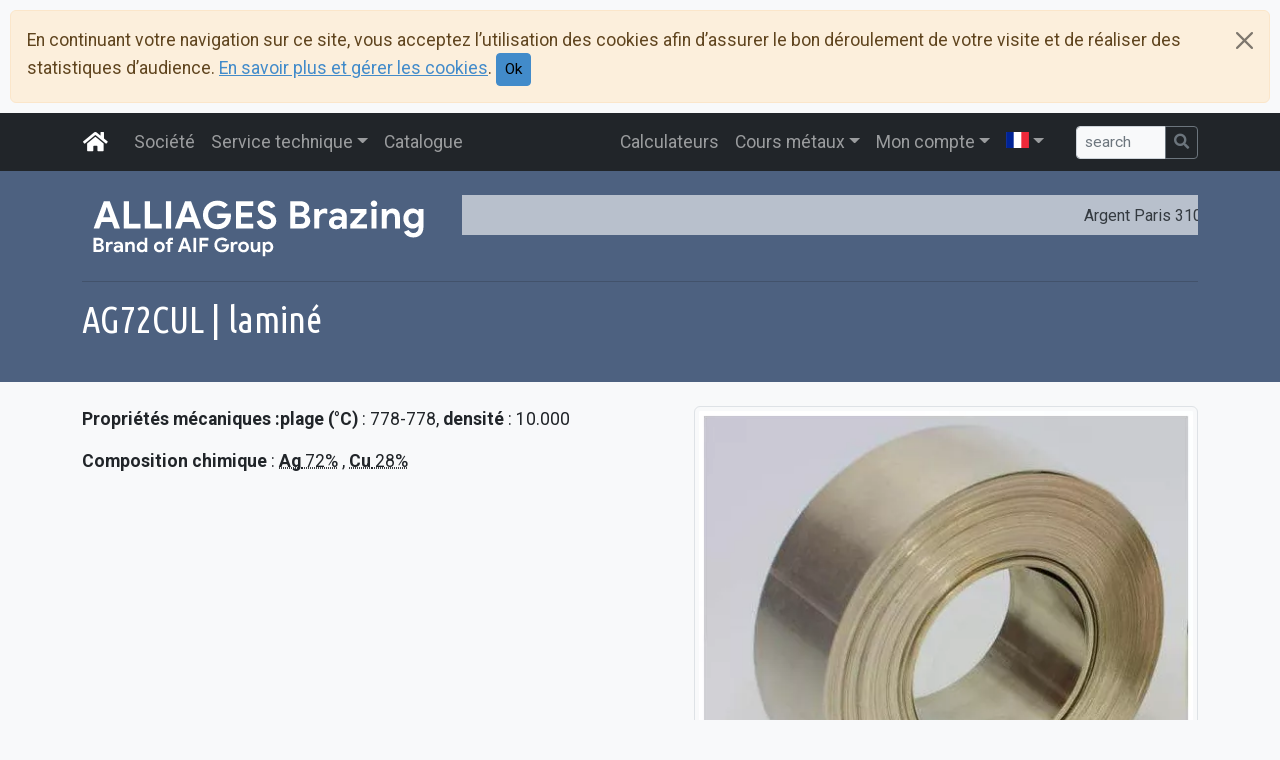

--- FILE ---
content_type: text/html; charset=utf-8
request_url: https://brasage.com/fr/pdt/3429/AG72CU-lamine
body_size: 3908
content:
<!DOCTYPE html>
<html lang="fr">
<head>
<meta charset="utf-8" />
<title>AG72CUL | laminé</title>
<meta name="robots" content="index, follow" />
<meta name="viewport" content="width=device-width, initial-scale=1.0" />
<meta property="og:title" content="AG72CUL | laminé" />
<meta property="og:type" content="article" />
<meta property="og:url" content="https://brasage.com/pdt/3429/AG72CU-lamine" />
<meta property="og:image" content="https:https://static.brasage.com/rscs/tile-558x558.png" />
<meta property="og:image:secure_url" content="https:https://static.brasage.com/rscs/tile-558x558.png" />
<meta property="og:image:width" content="558" />
<meta property="og:image:height" content="558" />
<meta property="og:image:type" content="image/png" />
<link rel="preconnect" href="https://code.jquery.com" crossorigin />
<link rel="preconnect" href="https://kit-free.fontawesome.com" crossorigin />
<link rel="dns-prefetch" href="https://code.jquery.com" />
<link rel="dns-prefetch" href="https://kit-free.fontawesome.com" />
<link rel="alternate" href="/fr/pdt/3429/AG72CU-lamine" hreflang="fr" />
<link rel="alternate" href="/en/pdt/3429/AG72CU-lamine" hreflang="en" />
<link rel="alternate" href="/es/pdt/3429/AG72CU-lamine" hreflang="es" />
<link rel="stylesheet" href="https://static.brasage.com/rscs/www/contenu.min.514.css" />
<link rel="stylesheet" href="https://cdnjs.cloudflare.com/ajax/libs/font-awesome/5.15.4/css/all.min.css" />
<script defer src="https://plausible.io/js/script.js" data-domain="preprod.brasage.com"></script>
</head><body data-textedit="0" id="bodyPdt3429AG72CULamine" class="bdy0">
<ul class="visually-hidden-focusable"><li><a accesskey="2" href="#contenu">aller au contenu</a></li><li><a accesskey="3" href="#menuPpal">aller au menu</a></li><li><a accesskey="0" href="/fr/informations/accessibilite.html" title="politique d’accessibilité du site" class="clearPage">politique d’accessibilité</a></li></ul><div id="CookiePolicyAlert" class="d-none alert alert-warning alert-dismissible" role="alert"><button class="btn-close" type="button" data-bs-dismiss="alert" aria-label="Close"></button>En continuant votre navigation sur ce site, vous acceptez l’utilisation des cookies afin d’assurer le bon déroulement de votre visite et de réaliser des statistiques d’audience. <a href="/informazione/cookies.html">En savoir plus et gérer les cookies</a>. <button type="button" class="btn btn-primary btn-sm cookiePolicyOk">Ok</button></div><div id="wrapperMenuTop" class="navbar navbar-light bg-white navbar-expand-md d-none d-md-block d-xl-none"><div class="container"></div></div><nav class="navbar navbar-dark bg-dark sticky-top navbar-expand-md" id="menuPpal"><div class="container position-relative"><a href="/fr/" accesskey="1" title="Retour à la page d’accueil du site" class="navbar-brand clearPage"><i class="fas fa-home fa-fw"></i><span class="d-inline-block d-md-none">Alliages Industries</span></a><button class="navbar-toggler" type="button" data-bs-toggle="collapse" data-bs-target="#ppalNavbar" aria-controls="ppalNavbar" aria-expanded="false" aria-label="Toggle navigation"><span class="navbar-toggler-icon"></span></button><div class="collapse navbar-collapse" id="ppalNavbar"><ul class="navbar-nav flex-fill align-items-stretch"><li class="nav-item" id="mnu6"><a id="mnulink6" class="clearPage nav-link" href="/fr/alliages.html"><span class="mnuLbl">Société</span></a></li><li class="nav-item dropdown" id="mnu7"><a class="nav-link dropdown-toggle" id="dd1" data-bs-toggle="dropdown" aria-expanded="false" href="/fr/informations-techniques.html"><span class="mnuLbl">Service technique</span></a><ul class="dropdown-menu" aria-labelledby="dd1"><li><h5 class="dropdown-header">Documents de référence</h5></li><li><a class="clearPage dropdown-item" href="/fr/ft-fds/fds"><i class="far fa-copy fa-fw me-2"></i>FDS<i class="fas fa-lock ms-2 text-warning"></i></a></li><li><a class="clearPage dropdown-item" href="/fr/ft-fds/ft"><i class="far fa-copy fa-fw me-2"></i>Fiches techniques</a></li><li><a class="clearPage dropdown-item" href="/fr/certificats/normes-directives.html"><i class="far fa-copy fa-fw me-2"></i>Règlements, certificats, CGV.</a></li><li><a class="clearPage dropdown-item" href="/fr/certificats/conformite.php"><i class="fas fa-search fa-fw me-2"></i>Certificats de conformité<i class="fas fa-lock ms-2 text-warning"></i></a></li><li><h5 class="dropdown-header">Fiches pratiques</h5></li><li><a class="clearPage dropdown-item" href="/fr/docs/references"><i class="fas fa-list-alt fa-fw me-2"></i>Plaquettes, fiches pratiques</a></li><li><a class="clearPage dropdown-item" href="/fr/cadmium.html"><i class="fas fa-book fa-fw me-2"></i>Le Cadmium en Europe</a></li><li><a class="clearPage dropdown-item" href="/fr/nouveaute.html"><i class="fas fa-book fa-fw me-2"></i>La Qualité des Enrobages de brasure argent</a></li><li><a class="clearPage dropdown-item" href="/fr/brasage-fort.html"><i class="fas fa-book fa-fw me-2"></i>Conseils de brasage de la brasure argent</a></li><li><a class="clearPage dropdown-item" href="/fr/flux.html"><i class="fas fa-book fa-fw me-2"></i>Les flux de brasage argent</a></li><li><a class="clearPage dropdown-item" href="/fr/pression-gaz.html"><i class="fas fa-book fa-fw me-2"></i>Pression des gaz</a></li><li><a class="clearPage dropdown-item" href="/fr/fluxogaz.html"><i class="fas fa-book fa-fw me-2"></i>Fluxogaz - mode opératoire</a></li><li><h5 class="dropdown-header">Photothèque</h5></li><li><a class="clearPage dropdown-item" href="/fr/visite-en-images.html"><i class="far fa-images fa-fw me-2"></i>Visite en images</a></li></ul></li><li class="nav-item" id="mnu1"><a id="mnulink1" class="clearPage nav-link" href="/fr/pdts/2"><span class="mnuLbl">Catalogue</span></a></li></ul><ul class="navbar-nav flex-fill align-items-stretch justify-content-end menu-top"><li class="nav-item" id="mnu19"><a id="mnulink19" class="clearPage nav-link" href="/fr/calculateurs.html"><span class="mnuLbl">Calculateurs</span></a></li><li class="nav-item dropdown" id="mnu10"><a class="nav-link dropdown-toggle" id="dd2" data-bs-toggle="dropdown" aria-expanded="false" href="/fr/cours/jour.Ag.php"><span class="mnuLbl">Cours métaux</span></a><ul class="dropdown-menu dropdown-menu-right" aria-labelledby="dd2"><li><a class="clearPage dropdown-item" href="/fr/cours/jour.Ag.php"><i class="fas fa-tags fa-lg fa-fw me-2"></i>Cours du jour et évolution</a></li><li><a class="clearPage dropdown-item" href="/fr/cours/historique.php"><i class="far fa-list-alt fa-lg fa-fw me-2"></i>Historique des cours</a></li><li><a class="clearPage dropdown-item" href="/fr/cours/graphes.Ag.php"><i class="far fa-chart-bar fa-lg fa-fw me-2"></i>Graphiques d'évolution</a></li></ul></li><li class="nav-item dropdown" id="mnu8"><a class="nav-link dropdown-toggle" id="dd3" data-bs-toggle="dropdown" aria-expanded="false" href="/fr/mon-compte.html"><span class="mnuLbl">Mon compte</span></a><ul class="dropdown-menu dropdown-menu-right" aria-labelledby="dd3"><li><h5 class="dropdown-header">Mon compte</h5></li><li><a class="clearPage dropdown-item" href="/fr/mon-compte.html"><i class="fas fa-info-circle fa-fw me-2"></i>Mon Compte</a></li><li><a class="clearPage dropdown-item" href="/fr/login/profil_new.php"><i class="fas fa-user-plus fa-fw me-2"></i>Créer mon compte</a></li><li><a class="clearPage dropdown-item" href="/fr/login/profil.php"><i class="fas fa-user fa-fw me-2"></i>Mes données personnelles<i class="fas fa-lock ms-2 text-warning"></i></a></li><li><a class="clearPage dropdown-item" href="/fr/login/oubli_pwd.php"><i class="fas fa-sync-alt fa-fw me-2"></i>mot de passe oublié ?</a></li><li><a class="clearPage dropdown-item" href="/fr/login/login.php"><i class="fas fa-sign-in-alt fa-fw me-2"></i>Connexion</a></li><li><h5 class="dropdown-header">Mon Tarif</h5></li><li><a class="clearPage dropdown-item" href="/fr/tarif/client-html.php"><i class="far fa-file fa-fw me-2"></i>Mon Tarif (html)<i class="fas fa-lock ms-2 text-warning"></i></a></li><li><a class="dropdown-item" target="_blank" rel="noreferrer" href="/fr/tarif/client-pdf.php"><i class="far fa-file-pdf fa-fw me-2"></i>Mon Tarif (pdf)<i class="fas fa-lock ms-2 text-warning"></i></a></li><li><a class="dropdown-item" target="_blank" rel="noreferrer" href="/fr/tarif/client-xls.php"><i class="far fa-file-excel fa-fw me-2"></i>Mon Tarif (xls)<i class="fas fa-lock ms-2 text-warning"></i></a></li><li><h5 class="dropdown-header">Mes commandes</h5></li><li><a class="clearPage dropdown-item" href="/fr/conditions.html"><i class="fas fa-book fa-fw me-2"></i>Conditions de vente</a></li><li><a class="clearPage dropdown-item" href="/fr/frais-port.html"><i class="fas fa-book fa-fw me-2"></i>Frais de port</a></li></ul></li><li class="nav-item dropdown" id="mnu18"><a class="nav-link dropdown-toggle" id="dd4" data-bs-toggle="dropdown" aria-expanded="false" href="#"><img src="https://static.brasage.com/rscs/images/flag/fr.514.svg" alt="fr" class="align-baseline" width="23px" height="16px" title="Français" loading="lazy" decoding="async" /></a><ul class="dropdown-menu dropdown-menu-right" aria-labelledby="dd4"><li><a class="clearPage flag active dropdown-item" data-lng="fr" href="/fr/xxx.yyy">fr - Français</a></li><li><a class="clearPage flag dropdown-item" data-lng="en" href="/en/xxx.yyy">en - English</a></li><li><a class="clearPage flag dropdown-item" data-lng="es" href="/es/xxx.yyy">es - Español</a></li></ul></li></ul><form class="form-inline ms-4" method="post" action="/pdts/search" role="search"><div class="input-group input-group-sm has-feedback"><input type="text" id="pdts_q" name="q" class="form-control" placeholder="search" aria-label="saisir votre recherche" value="" /><button class="btn btn-outline-secondary" type="submit" aria-label="Chercher"><i class="fas fa-search"></i></button></div></form></div></div></nav><div class="jumbotron py-4"><div class="container"><div class="row"><div class="col-md-5 col-lg-4"><div class="text-center"><a href="/" title="Retour à la page d’accueil du site" class="clearPage d-block mb-2"><img src="https://static.brasage.com/rscs/images/alliages-brazing-blanc.514.svg" alt="" class="img-fluid" id="logo" width="740" height="125" loading="lazy" decoding="async" /></a></div></div><div class="col-md-7 col-lg-8"><div class="ticker-wrap"><div class="ticker"><a href="/fr/cours/jour.Ag.php" class="ticker-item">Argent Paris 3106.75 €/kg <span class="badge bg-danger"> ▼ -0.6 %</span></a><a href="/fr/cours/jour.Ag.php" class="ticker-item">Argent LME 94.124 $/once <span class="badge bg-danger"> ▼ -0.8 %</span></a><a href="/fr/cours/jour.Zn.php" class="ticker-item">Zinc LME 3.1525 $/kg <span class="badge bg-secondary"> • -0.0 %</span></a><a href="/fr/cours/jour.Sn.php" class="ticker-item">Etain LME 52.15 $/kg <span class="badge bg-primary"> ▲ +2.2 %</span></a><a href="/fr/cours/jour.Cu.php" class="ticker-item">Cuivre LME 12.898 $/kg <span class="badge bg-danger"> ▼ -1.2 %</span></a><a href="/fr/cours/jour.euro.php" class="ticker-item">parité euro/dollar 1.1689 $ <span class="badge bg-danger"> ▼ -0.4 %</span></a></div></div></div></div><hr /><div class="text-light"><h1 id="titrePage">AG72CUL | laminé</h1><p class="lead"></p></div></div></div><div id="cadrePage" class="container py-4"><div id="contenu" role="main"><noscript><div class="alert alert-danger alert-dismissible" role="alert"><button class="btn-close" type="button" data-bs-dismiss="alert" aria-label="Close"></button>Vous devez activer le support de javascript dans votre navigateur pour accéder à toutes les fonctionnalités du site. Merci.</div></noscript><picture><source srcset="https://static.brasage.com/produits/1/thumbs/lam20_02.514.webp" type="image/webp" /><source srcset="https://static.brasage.com/produits/1/thumbs/lam20_02.514.jpg" type="image/jpeg" /><img alt="" class="btnPopover float-end img-fluid img-thumbnail w-12 ms-2" src="https://static.brasage.com/produits/1/thumbs/lam20_02.514.jpg" id="imgPdt" data-bs-placement="auto" data-src="https://static.brasage.com/produits/1/lam20_02.jpg" width="504" height="456" loading="lazy" decoding="async" /></picture><p><strong>Propriétés mécaniques :</strong><span class="nowrap"><strong>plage (°C)</strong>&nbsp;:&nbsp;778-778</span>, <span class="nowrap"><strong>densité</strong>&nbsp;:&nbsp;10.000</span></p><p><strong>Composition chimique</strong> : <abbr title="Argent"><strong>Ag</strong>&#160;72%</abbr> , <abbr title="Cuivre"><strong>Cu</strong>&#160;28%</abbr></p><div class="clearBoth"></div><table id="tblListeArticles" class="table"><thead><tr><th>code</th><th>dimensions</th><th>conditionnement</th><th class="text-center">prix public</th></tr></thead><tbody></tbody></table></div></div><footer class="bg-dark py-2"><div class="container"><div class="d-flex justify-content-around align-items-center flex-column flex-md-row footer1"><a href="/" title="Retour à la page d’accueil" class="btn mx-0 mx-lg-2 btn-dark btn-lg"><img src="https://static.brasage.com/rscs/images/alliages-brazing-blanc.514.svg" alt="" class="img-fluid logo-footer" width="310" height="54" loading="lazy" decoding="async" /></a><a href="mailto:contact@brasage.com" title="Contactez nous par email" class="btn mx-0 mx-lg-2 btn-dark btn-lg"><i class="fas fa-envelope-square fa-lg me-2"></i>contact@brasage.com</a><a href="tel:+33 169115050" title="Contactez nous par téléphone" class="btn mx-0 mx-lg-2 btn-dark btn-lg"><i class="fas fa-phone-square fa-lg me-2"></i>+33 (0) 169 115 050</a></div><hr /><div class="d-flex justify-content-between align-items-center flex-column flex-md-row"><nav class="nav"><a href="/mentions-legales.html" title="Mentions légales" data-bs-toggle="tooltip" aria-label="Mentions légales" class="nav-link clearPage btn btn-dark btn-sm me-1">Mentions légales</a><a href="/cookies.html" title="Informations sur les Cookies" data-bs-toggle="tooltip" aria-label="Informations sur les Cookies" class="nav-link clearPage btn btn-dark btn-sm me-1">Cookies</a><a href="/plan-site.php" title="Plan du site" data-bs-toggle="tooltip" aria-label="Plan du site" class="nav-link clearPage btn btn-dark btn-sm me-1">Plan du site</a><a href="https://jfsd.fr" title="Conception : JF SOUM Développement" data-bs-toggle="tooltip" aria-label="Conception : JF SOUM Développement" class="nav-link btn btn-dark btn-sm clearPage"><i class="fas fa-cube"></i></a></nav><div><span class="boutonsExtranet"><a href="/fr/login/login.php" title="Accès privé (sécurisé)" data-bs-toggle="tooltip" aria-label="Accès privé (sécurisé)" class="btn btn-dark ms-1" rel="nofollow"><i class="fas fa-sign-in-alt"></i></a></span></div></div></div></footer><script src="https://code.jquery.com/jquery-3.6.0.min.js" integrity="sha256-/xUj+3OJU5yExlq6GSYGSHk7tPXikynS7ogEvDej/m4=" crossorigin="anonymous"></script><script src="https://static.brasage.com/rscs/js/bootstrap.bundle.min.514.js"></script>
<script src="https://static.brasage.com/rscs/www/contenu.514.js"></script>
<script src="https://challenges.cloudflare.com/turnstile/v0/api.js" async defer></script>


</body></html>

--- FILE ---
content_type: text/javascript; charset=utf-8
request_url: https://static.brasage.com/rscs/www/contenu.514.js
body_size: 5702
content:
!function(s,e,h,f){var t=e.createElement("canvas").getContext,l=s.fn.peity=function(n,i){return t&&this.each(function(){var a,o,e,t=s(this),r=t.data("peity");r?(n&&(r.type=n),s.extend(r.opts,i),r.draw()):(a=l.defaults[n],o={},s.each(t.data(),function(e,t){e in a&&(o[e]=t)}),e=s.extend({},a,o,i),(r=new u(t,n,e)).draw(),t.change(function(){r.draw()}).data("peity",r))}),this},u=function(e,t,a){this.$el=e,this.type=t,this.opts=a};(e=u.prototype).colours=function(){var a=this.opts.colours,e=a;return e=!s.isFunction(e)?function(e,t){return a[t%a.length]}:e},e.draw=function(){l.graphers[this.type].call(this,this.opts)},e.prepareCanvas=function(e,t){var a,o=this.canvas;return o?(this.context.clearRect(0,0,o.width,o.height),a=s(o)):(a=s("<canvas>").css({height:t,width:e}).addClass("peity").data("peity",this),this.canvas=o=a[0],this.context=o.getContext("2d"),this.$el.hide().after(o)),o.height=a.height()*f,o.width=a.width()*f,o},e.values=function(){return s.map(this.$el.text().split(this.opts.delimiter),function(e){return parseFloat(e)})},l.defaults={},l.graphers={},l.register=function(e,t,a){this.defaults[e]=t,this.graphers[e]=a},l.register("pie",{colours:["#ff9900","#fff4dd","#ffc66e"],delimiter:null,diameter:16},function(e){var t;e.delimiter||(t=this.$el.text().match(/[^0-9\.]/),e.delimiter=t?t[0]:","),t=this.values();for(var a=0,o=(t="/"==e.delimiter?[o=t[0],t[1]-o]:t).length,r=0;a<o;a++)r+=t[a];var n=this.prepareCanvas(e.width||e.diameter,e.height||e.diameter),e=this.context,a=n.width,i=n.height,n=h.min(a,i)/2,s=h.PI,l=this.colours();for(e.save(),e.translate(a/2,i/2),e.rotate(-s/2),a=0;a<o;a++){var u=2*(i=t[a])/r*s;e.beginPath(),e.moveTo(0,0),e.arc(0,0,n,0,u,!1),e.fillStyle=l.call(this,i,a,t),e.fill(),e.rotate(u)}e.restore()}),l.register("line",{colour:"#c6d9fd",strokeColour:"#4d89f9",strokeWidth:1,delimiter:",",height:16,max:null,min:0,width:32},function(e){var t=this.values();1==t.length&&t.push(t[0]);var a,o=h.max.apply(h,t.concat([e.max])),r=h.min.apply(h,t.concat([e.min])),n=this.prepareCanvas(e.width,e.height),i=this.context,s=n.width,n=n.height,l=s/(t.length-1),o=n/(o-r),u=[];for(i.beginPath(),i.moveTo(0,n+r*o),a=0;a<t.length;a++){var d=a*l,c=n-o*(t[a]-r);u.push({x:d,y:c}),i.lineTo(d,c)}if(i.lineTo(s,n+r*o),i.fillStyle=e.colour,i.fill(),e.strokeWidth){for(i.beginPath(),i.moveTo(0,u[0].y),a=0;a<u.length;a++)i.lineTo(u[a].x,u[a].y);i.lineWidth=e.strokeWidth*f,i.strokeStyle=e.strokeColour,i.stroke()}}),l.register("bar",{colours:["#4D89F9"],delimiter:",",height:16,max:null,min:0,spacing:f,width:32},function(e){for(var t=this.values(),a=h.max.apply(h,t.concat([e.max])),o=h.min.apply(h,t.concat([e.min])),r=this.prepareCanvas(e.width,e.height),n=this.context,i=r.height,s=i/(a-o),e=e.spacing,r=(r.width+e)/t.length,l=this.colours(),u=0;u<t.length;u++){var d=t[u],c=i-s*(d-o),f=0==d?((0<=o||0<a)&&--c,1):s*t[u];n.fillStyle=l.call(this,d,u,t),n.fillRect(u*r,c,r-e,f)}})}(jQuery,document,Math,window.devicePixelRatio||1);var JFSD=JFSD||{};function appelAjax(e,t,a,o){prefix=$(e).data("prefix"),null==prefix&&(prefix=""),$.ajax({url:prefix+t,type:"POST",data:a,beforeSend:xSpinnerOn,error:xErrorMessage,success:o,complete:xSpinnerOff})}function showModal(json){xDisplayResponse(json),$("#modalWrapper").modal(),eval(json.jsOnOpen)}function xDisplayResponse(json){var msg;"object"==typeof json?(msg=null!=json.msg?json.msg:{title:"",text:""},null!=json.js&&eval(json.js),null!=json.value&&$.each(json.value,function(e,t){$("#"+e)?$("#"+e).val(t):msg.text+=" / id value: "+e+" non trouvé"}),null!=json.html&&$.each(json.html,function(e,t){$("#"+e)?$("#"+e).html(t):msg.text+=" / id html: "+e+" non trouvé"}),null!=json.dataJson&&$.each(json.dataJson,function(e,t){$("#"+e)?$("#"+e).data("json",t):msg.text+=" / id dataJson: "+e+" non trouvé"}),msg.text&&toaster(msg.title,msg.text,"warning"),null!=json.jsEnd&&eval(json.jsEnd)):toaster("Erreur sur le serveur",json)}function xErrorMessage(e,t,a){toaster("Erreur retour ajax",t+" / "+a)}function xSpinnerOn(){jfsdSpinnerOn("cadrePage")}function xSpinnerOff(){$("#cadrePage").fadeTo(150,1),jfsdSpinnerOff()}function displayComboColor(e){var t=(e=$(e)).find("option:selected").data("bc");$("#"+e.attr("id")+"_comment").css("background",t)}function tinyMceFocus(e){}function spriteLoading(e){return'<div class="'+e+'" role="status"><span class="visually-hidden">Loading...</span></div>'}function toaster(e,t,a){var o=document.getElementById("toastWrapper"),r="tw"+Date.now(),n=document.createElement("div"),i=document.createAttribute("class");i.value="toast",n.setAttributeNode(i),(i=document.createAttribute("role")).value="alert",n.setAttributeNode(i),(i=document.createAttribute("id")).value=r,n.setAttributeNode(i),(i=document.createAttribute("aria-live")).value="assertive",n.setAttributeNode(i),(i=document.createAttribute("aria-atomic")).value="true",n.setAttributeNode(i),n.innerHTML='<div class="toast-header"><strong class="me-auto">'+e+'</strong><button type="button" class="btn-close" data-bs-dismiss="toast" aria-label="Close"></button></div><div class="toast-body">'+t+"</div>",o.appendChild(n),$("#"+r).toast({delay:4500,autohide:!1}).toast("show")}function clearPage(e,t,a){e=$(e),(a=a||e.attr("href"))&&!e.hasClass("noSpinner")&&(t.preventDefault(),e.blur(),jfsdSpinnerOn("wrap",function(){location.href=a}))}function getCookie(e){for(var t=e+"=",a=decodeURIComponent(document.cookie).split(";"),o=0;o<a.length;o++){for(var r=a[o];" "==r.charAt(0);)r=r.substring(1);if(0==r.indexOf(t))return r.substring(t.length,r.length)}return""}function jfsdSpinner(e,t){var a=document.createElement("div"),o=document.createAttribute("class");o.value="jfsdSpinner d-flex justify-content-center align-items-center",a.setAttributeNode(o),a.innerHTML=spriteLoading("spinner-border text-primary"),(e=null===e?document.body:e).appendChild(a),void 0!==t&&t.call()}function jfsdSpinnerOn(e,t){e=document.getElementById(e);jfsdSpinner(e=null===e?document.body:e,t)}function jfsdSpinnerOff(){var e=document.getElementsByClassName("jfsdSpinner");for(i=0;i<e.length;i++)e[i].remove()}function adresseInit(t){$("#cadreAddress").on("click",".addrEdit",function(e){e.preventDefault();e=+(e=$(this).attr("id").split("-"))[1];$.ajax({url:t+"/adresse/boxed-edit.php",data:{id:e},type:"GET",error:function(e,t,a){alert("Erreur retour ajax (adresse.js > adresseInit) : "+e)},success:showModal})})}function adresseDelete(e,t,a){confirm(a)&&$.ajax({url:e+"/adresse/delete.php",type:"GET",data:{id:t},success:JFSD.displayResponse})}function adresseSave(e,t){$.ajax({url:e+"/adresse/save.php",type:"POST",data:$("#adresseForm").serialize(),success:JFSD.displayResponse})}function adressePpal(e,t){$.ajax({url:e+"/adresse/ppal.php",type:"GET",data:{id:t},success:JFSD.displayResponse})}JFSD.displayResponse=function(json){var msg;"object"==typeof json?(msg=null!=json.msg?json.msg:{title:"",text:"",type:"warning"},null!=json.js&&eval(json.js),null!=json.value&&$.each(json.value,function(e,t){$("#"+e)?$("#"+e).val(t):msg.text+=" / id value: "+e+" non trouvé"}),null!=json.html&&$.each(json.html,function(e,t){$("#"+e)?$("#"+e).html(t):msg.text+=" / id html: "+e+" non trouvé"}),null!=json.dataJson&&$.each(json.dataJson,function(e,t){$("#"+e)?$("#"+e).data("json",t):msg.text+=" / id dataJson: "+e+" non trouvé"}),msg.text&&toaster(msg.title,msg.text,msg.type||"warning"),null!=json.jsEnd&&eval(json.jsEnd)):toaster("Erreur / traitement serveur",json,"danger")},function(e){e(function(){e.each(e(".lstCoul"),function(e,t){displayComboColor(t)}),e(document).on("change",".lstCoul",function(e){displayComboColor(this)})})}(window.jQuery),function(r){r(function(){r(document).on("click",".clearPage",function(e){clearPage(this,e)}),r('a[data-bs-toggle="tab"]').on("shown.bs.tab",function(e){var t=r(e.target),e=t.data("focus");e?r("#"+e).hasClass("mceEditor")?tinyMceFocus(e):r("#"+e).focus():t.blur()}),r(document).on("click",".btn-view-pwd",function(){var e=r(this),t=r("#"+e.data("fieldid"));e.children("i").toggleClass("fa-eye fa-eye-slash"),"text"==t.attr("type")?t.attr("type","password"):t.attr("type","text"),e.blur()}),r(".emlobf").each(function(e,t){var a=(t=r(t)).attr("id").replace("---","@"),o=(o=t.text())||a,o=r("<a></a>").attr({href:"mailto:"+a,class:t.attr("class")}).text(o);t.replaceWith(o)});[].slice.call(document.querySelectorAll('[data-bs-toggle="tooltip"]')).map(function(e){return new bootstrap.Tooltip(e,{container:"body",delay:{show:150,hide:50}})});r(document).on("click",'[data-bs-toggle="lightbox"]',function(e){e.preventDefault(),r(this).ekkoLightbox()}),""==getCookie("viewed_cookie_policy")&&(r("#CookiePolicyAlert").removeClass("d-none"),r(document).on("click",".cookiePolicyOk",function(e){document.cookie="viewed_cookie_policy=1; path=/; max-age=31536000; samesite=lax; secure",r("#CookiePolicyAlert").alert("close")})),r("#menuPpal").on("click",".navbar-collapse.in .page-scroll",function(){r(".navbar-collapse.in").collapse("hide")}),r(document).on("click",".carouselIdx",function(e){e.preventDefault(),r(r(this).attr("href")).carousel(r(this).data("nbr")),r(this).blur()}),document.body.innerHTML=document.body.innerHTML+'<div id="toastWrapper" aria-live="polite" aria-atomic="true"></div>'})}(window.jQuery),function(r){r.fn.isOnScreen=function(){var e=this.get(0).getBoundingClientRect();return e.top<window.innerHeight&&0<e.bottom},r(function(){r("#contenu").popover({selector:".btnPopover",trigger:"hover",html:!0,content:function(){var a=r(this).data("path"),e=r(this).data("src");if("string"!=typeof a)return"string"==typeof e?'<img class="img-fluid" src="'+e+'" />':"string"==typeof(e=r(this).data("dom"))?r("#"+e).html():"contenu du message popover non trouvé.";var e=e.split(","),o="";return jQuery.each(e,function(e,t){o+='<img src="'+a+t+'" />&nbsp;&nbsp;'}),o},container:"body",delay:0}),r("section.translate").each(function(e,t){(t=r(t)).isOnScreen()&&t.removeClass("translate").addClass("translated")}),r(window).scroll(function(e){r("section.translate").each(function(e,t){(t=r(t)).isOnScreen()&&t.removeClass("translate").addClass("translated")})}),r("section.fondu").each(function(e,t){(t=r(t)).isOnScreen()&&t.removeClass("fondu").addClass("faded")}),r(window).scroll(function(e){r("section.fondu").each(function(e,t){(t=r(t)).isOnScreen()&&t.removeClass("fondu").addClass("faded")})})})}(window.jQuery);var JFSD=JFSD||{};function detailPdt(e,t,a,o){e.stopPropagation(),e.preventDefault(),t=$(t),$.ajax({url:"/"+o+"/catalogue/produits.php",data:{fn:"detailProduit",inPanier:a,id:t.data("id")},type:"GET",error:function(e,t,a){alert("Erreur retour ajax (catalogue.js > detailPdt) : "+e)},success:showModal})}function showModal(json,text){var myModal;"object"==typeof json?(JFSD.displayResponse(json),myModal=new bootstrap.Modal(document.getElementById("modalWrapper"),{}),myModal.show(),eval(json.jsOnOpen)):toaster("Erreur sur le serveur",json,"primary")}function catalogueInit(t,a){$(".tblProduits tbody").on("click","tr",function(e){detailPdt(e,this,t,a)})}function recapProduitsInit(t,a){$(".recapProduits tbody").on("click","td.sensible",function(e){detailPdt(e,this,t,a)})}function initModePaie(){var t=$("#acceptModePaie"),a=$("#cadreModePaie");t.prop("checked")||a.hide(),t.on("click",function(e){a.slideToggle(400,function(){t.focus(),$("html, body").animate({scrollTop:$(document).height()},400)})}),$("#cadreModePaie").find("input").on("click",function(e){$("#valideModePaie").removeProp("disabled")})}function mpUpdate(e,t){$.ajax({type:"POST",url:"/application/cart/commande_update.php",cache:!1,data:{id:e,st:t}}).done(function(){$("#frmPayPal").submit()})}function ImprimerBdC(){void 0!==window.print&&(document.getElementById&&(document.getElementById("bImprimer").style.display="none"),window.print()),window.close()}JFSD.Calc={initialize:function(){return this},setMode:function(e){return this.mode=e,this},getValeur:function(e){var t=(t=$(e).val()).replace(",",".");return $(e).val(t),+t},calculer:function(e){switch(null!=e&&($("#form-densite").val(e.produit_densite),$("#form-Ag").val(Math.round(100*e.produit_Ag)/100)),this.mode){case"bodyCalculBaguetteJoint":var t=this.getValeur("#form-diametre"),a=$("#form-dbaguette").val(),o=1==$("input[name=ssfamille]:checked").val()?1.15:1,o=Math.PI*t*1.23*Math.pow(2,2)/Math.pow(a,2)*o,o=Math.round(o);$("#form-long").val(o);break;case"bodyCalculBaguettesKilo":var r=this.getValeur("#form-diametre")/2,n=+$("#form-densite").val(),i=+$("#form-Ag").val(),s=Math.PI*r*r*n/2;$("#form-poids").val(Math.round(1e3*s)/1e3),$("#form-poidsAg").val(Math.round(s*i*10)/1e3),$("#form-resultat").val(Math.round(1e3/s));break;case"bodyCalculPoidsAnneau":var n=+$("#form-densite").val(),i=+$("#form-Ag").val(),l=this.getValeur("#form-tore_Di"),u=this.getValeur("#form-tore_Ds"),s=Math.pow(Math.PI,2)/4*(l+u)*Math.pow(u,2)*n;$("#form-tore_poids").val(Math.round(10*s)/1e4),$("#form-tore_poidsAg").val(Math.round(s*i/10)/1e4),$("#form-tore_anneauxKg").val(Math.round(1e7/s)/10);break;case"bodyCalculPoidsAuMetre":n=+$("#form-densite").val(),i=+$("#form-Ag").val(),r=this.getValeur("#form-r_diametre")/2,s=Math.PI*r*r*n/1e3;$("#form-r_poids").val(Math.round(1e4*s)/1e4);var d=this.getValeur("#form-r_longBarre")*s;$("#form-r_poidsBarre").val(Math.round(10*d)/1e4),$("#form-r_poidsAg").val(Math.round(d*i/10)/1e4),s=(f=this.getValeur("#form-m_larg"))*(h=this.getValeur("#form-m_long"))*n/1e3,$("#form-m_poids").val(Math.round(1e4*s)/1e4),d=this.getValeur("#form-m_longBarre")*s,$("#form-m_poidsBarre").val(Math.round(10*d)/1e4),$("#form-m_poidsAg").val(Math.round(d*i/10)/1e4);var c=(p=this.getValeur("#form-t_diametre"))-2*this.getValeur("#form-t_paroi");s=Math.PI/4*(p*p-c*c)*n/1e3,$("#form-t_poids").val(Math.round(1e4*s)/1e4),d=this.getValeur("#form-t_longBarre")*s,$("#form-t_poidsBarre").val(Math.round(10*d)/1e4),$("#form-t_poidsAg").val(Math.round(d*i/10)/1e4);break;case"bodyCalculPoidsEnrobage":var n=+$("#form-densite").val(),i=+$("#form-Ag").val(),o=this.getValeur("#form-densiteFlux"),f=this.getValeur("#form-long"),l=this.getValeur("#form-Db")/2,u=this.getValeur("#form-Dt")/2,l=Math.PI*Math.pow(l,2)*f/1e3;this.afficheVide("volNue",l,4);u=Math.PI*Math.pow(u,2)*f/1e3;this.afficheVide("volRiv",u,4);u=u-l;this.afficheVide("volFlux",u,4),this.afficheVide("poidsNue",d=l*n,3);u=u*o;this.afficheVide("poidsFlux",u,3);o=d+u;this.afficheVide("poidsRiv",o,3),this.afficheVide("ratioPoidsNue",d/o*100,1),this.afficheVide("ratioPoidsFlux",u/o*100,1),this.afficheVide("poids1",d,3),this.afficheVide("poids2",o,3),this.afficheVide("poidsAg",d*i/100,3),this.afficheVide("resultat1",1e3/d,0),this.afficheVide("resultat2",1e3/o,0);break;case"bodyCalculPoidsTube":n=+$("#form-densite").val(),r=this.getValeur("#form-r_dext")/2,s=Math.PI*r*r*n/1e3;this.affichePoidsTube(s,"r_long","r_poids","r_poidsBarre");var f=this.getValeur("#form-m_larg"),h=this.getValeur("#form-m_epai");this.affichePoidsTube(s=f*h*n/1e3,"m_long","m_poids","m_poidsBarre");var p=this.getValeur("#form-t_dext"),c=this.getValeur("#form-t_dint");s=Math.PI/4*(p*p-c*c)*n/1e3,this.affichePoidsTube(s,"t_long","t_poids","t_poidsBarre");break;default:console.log("erreur, mode inconnu : ",this.mode)}},round:function(e,t){return Math.round(e*Math.pow(10,t))/Math.pow(10,t)},afficheVide:function(e,t,a){t=this.round(t,a),$("#form-"+e).val(0<t?t:"-"),$("#form-"+e).val(t)},affichePoidsTube:function(e,t,a,o){this.afficheVide(a,e,4),pb=this.getValeur("#form-"+t)*e/1e3,this.afficheVide(o,pb,4)},lstPdts:function(){var e=$("#form-ssfamille_id").val(),t=this;$.ajax({url:"/application/calcul/calcul.form.php",data:{fn:"ListeProduits",ssFamilleId:e},type:"GET",error:function(e,t,a){alert("Erreur retour ajax (calcul.js > lstPdts) : "+e)},success:function(e){$("#cadreform-listeProduits").html(e),t.getDensity($("#form-listeProduits").val())}})},densiteMetal:function(e){$("#form-densite").val(e),this.calculer()},getDensity:function(){var t=this,e=$("#form-listeProduits").val();$("#form-densite").val(""),$("#form-Ag").val(""),$.ajax({url:"/application/calcul/calcul.form.php",data:{fn:"Density",produitId:e},type:"GET",error:function(e,t,a){alert("Erreur retour ajax (calcul.js > getDensity) : "+e)},success:function(e){t.calculer(e)}})}};var JFSD=JFSD||{};function addCart(e,t,a){requestCart({fn:"ajout",articleId:e,tarifId:t,prix:a,qte:1})}function changeCart(e,t){requestCart({fn:"modif",articleId:e,qte:t})}function delCart(e){changeCart(e,0)}function recalcul(e){requestCart(e.serialize()+"&fn=recalcul")}function requestCart(e){$.ajax({url:"/application/catalogue/panier.server.php",data:e,type:"POST",error:function(e,t,a){alert("Erreur retour ajax (panier.js > requestCart) : "+e)},success:JFSD.displayResponse})}JFSD.Cours={initialize:function(){return this},setBornes:function(e){return this.bornes=e,this.dateFirst=new Date(this.bornes.first.year,this.bornes.first.month,1),this.dateLast=new Date(this.bornes.last.year,this.bornes.last.month,1),$("#mois").on("change",function(e){JFSD.Cours.refresh(e)}),$("#annee").on("change",function(e){JFSD.Cours.refresh(e)}),$("#btnBarHisto>button").on("click",function(e){var t=$(this);switch(e.preventDefault(),t.data("action")){case"first":JFSD.Cours.list(JFSD.Cours.bornes.first.month,JFSD.Cours.bornes.first.year);break;case"prev":var a=+$("#mois").val(),o=+$("#annee").val();--a<1&&(a=12,o--),JFSD.Cours.list(a,o);break;case"next":a=+$("#mois").val(),o=+$("#annee").val();12<++a&&(a=1,o++),JFSD.Cours.list(a,o);break;case"last":JFSD.Cours.list(JFSD.Cours.bornes.last.month,JFSD.Cours.bornes.last.year)}t.blur()}),this},refresh:function(e){var t=+$("#mois").val(),a=+$("#annee").val();JFSD.Cours.list(t,a)},list:function(e,t){JFSD.Cours.dateNew=new Date(t,e),JFSD.Cours.dateNew<JFSD.Cours.dateFirst?(t=JFSD.Cours.bornes.first.year,e=JFSD.Cours.bornes.first.month):JFSD.Cours.dateNew>JFSD.Cours.dateLast&&(t=JFSD.Cours.bornes.last.year,e=JFSD.Cours.bornes.last.month),$("#mois").val(e),$("#annee").val(t),$.ajax({url:"/application/cours/historique.server.php",data:{mois:e,annee:t},type:"POST",error:function(e,t,a){alert("Erreur retour ajax (cours.js > list) : "+e)},success:function(e){$("#coursList").html(e),$("#cadreOnglets").find("a").each(function(e){e.blur()})}})}};
;


--- FILE ---
content_type: image/svg+xml
request_url: https://static.brasage.com/rscs/images/flag/fr.514.svg
body_size: -85
content:
<svg xmlns:rdf="http://www.w3.org/1999/02/22-rdf-syntax-ns#" xmlns="http://www.w3.org/2000/svg" height="700" width="1e3" version="1.1" xmlns:cc="http://creativecommons.org/ns#" xmlns:dc="http://purl.org/dc/elements/1.1/" viewBox="0 0 30 21">
 <rect width="30" fill="#ED2939" height="21"/>
 <rect width="20" fill="#fff" height="21"/>
 <rect width="10" fill="#002395" height="21"/>
</svg>
